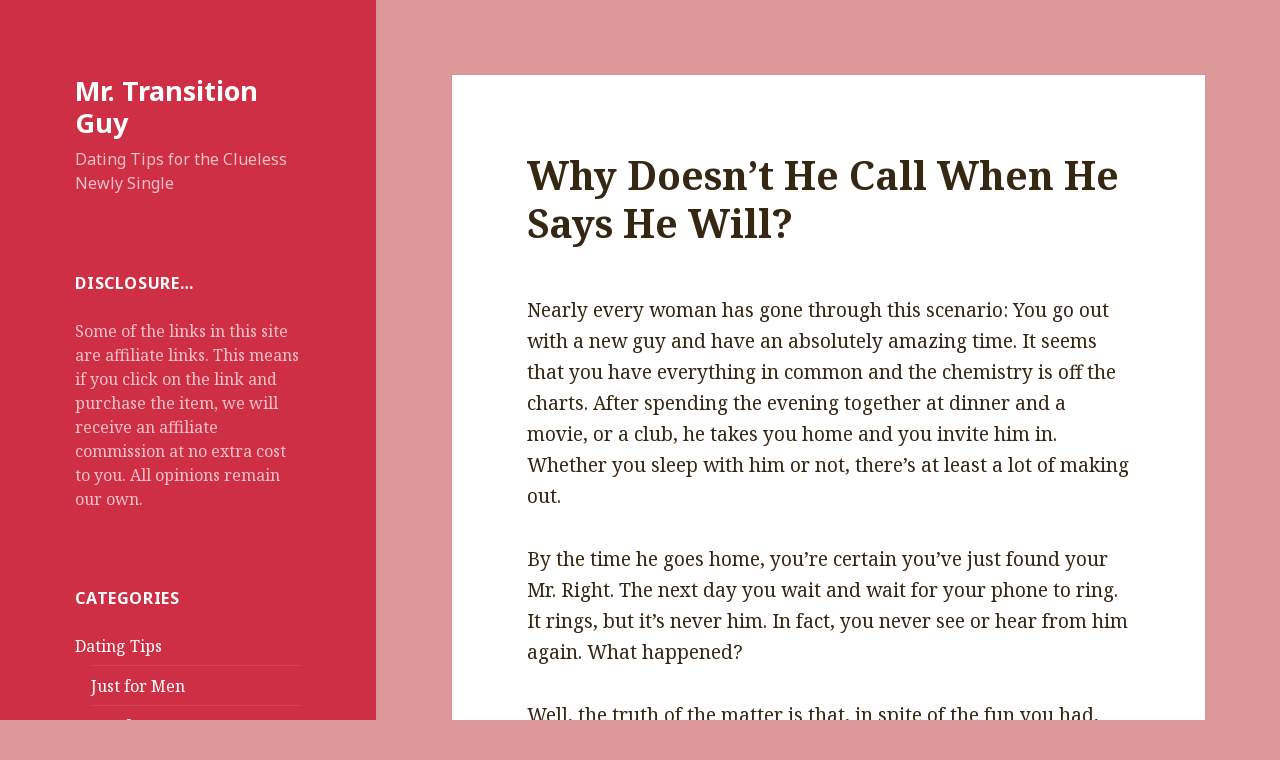

--- FILE ---
content_type: text/html; charset=UTF-8
request_url: https://mrtransitionguy.com/why-doesnt-he-call-when-he-says-he-will.htm
body_size: 6747
content:
<!DOCTYPE html>
<html lang="en-US" class="no-js">
<head>
	<script async src="https://pagead2.googlesyndication.com/pagead/js/adsbygoogle.js?client=ca-pub-2941339183273391"
     crossorigin="anonymous"></script>
	<meta charset="UTF-8">
	<meta name="viewport" content="width=device-width">
	<link rel="profile" href="https://gmpg.org/xfn/11">
	<link rel="pingback" href="https://mrtransitionguy.com/xmlrpc.php">
	<!--[if lt IE 9]>
	<script src="https://mrtransitionguy.com/wp-content/themes/twentyfifteen/js/html5.js?ver=3.7.0"></script>
	<![endif]-->
	<script>(function(html){html.className = html.className.replace(/\bno-js\b/,'js')})(document.documentElement);</script>
<title>Why Doesn&#8217;t He Call When He Says He Will? &#8211; Mr. Transition Guy</title>
<link rel='dns-prefetch' href='//fonts.googleapis.com' />
<link rel='dns-prefetch' href='//s.w.org' />
<link href='https://fonts.gstatic.com' crossorigin rel='preconnect' />
<link rel="alternate" type="application/rss+xml" title="Mr. Transition Guy &raquo; Feed" href="https://mrtransitionguy.com/feed" />
<link rel="alternate" type="application/rss+xml" title="Mr. Transition Guy &raquo; Comments Feed" href="https://mrtransitionguy.com/comments/feed" />
		<script>
			window._wpemojiSettings = {"baseUrl":"https:\/\/s.w.org\/images\/core\/emoji\/13.0.0\/72x72\/","ext":".png","svgUrl":"https:\/\/s.w.org\/images\/core\/emoji\/13.0.0\/svg\/","svgExt":".svg","source":{"concatemoji":"https:\/\/mrtransitionguy.com\/wp-includes\/js\/wp-emoji-release.min.js?ver=5.5.17"}};
			!function(e,a,t){var n,r,o,i=a.createElement("canvas"),p=i.getContext&&i.getContext("2d");function s(e,t){var a=String.fromCharCode;p.clearRect(0,0,i.width,i.height),p.fillText(a.apply(this,e),0,0);e=i.toDataURL();return p.clearRect(0,0,i.width,i.height),p.fillText(a.apply(this,t),0,0),e===i.toDataURL()}function c(e){var t=a.createElement("script");t.src=e,t.defer=t.type="text/javascript",a.getElementsByTagName("head")[0].appendChild(t)}for(o=Array("flag","emoji"),t.supports={everything:!0,everythingExceptFlag:!0},r=0;r<o.length;r++)t.supports[o[r]]=function(e){if(!p||!p.fillText)return!1;switch(p.textBaseline="top",p.font="600 32px Arial",e){case"flag":return s([127987,65039,8205,9895,65039],[127987,65039,8203,9895,65039])?!1:!s([55356,56826,55356,56819],[55356,56826,8203,55356,56819])&&!s([55356,57332,56128,56423,56128,56418,56128,56421,56128,56430,56128,56423,56128,56447],[55356,57332,8203,56128,56423,8203,56128,56418,8203,56128,56421,8203,56128,56430,8203,56128,56423,8203,56128,56447]);case"emoji":return!s([55357,56424,8205,55356,57212],[55357,56424,8203,55356,57212])}return!1}(o[r]),t.supports.everything=t.supports.everything&&t.supports[o[r]],"flag"!==o[r]&&(t.supports.everythingExceptFlag=t.supports.everythingExceptFlag&&t.supports[o[r]]);t.supports.everythingExceptFlag=t.supports.everythingExceptFlag&&!t.supports.flag,t.DOMReady=!1,t.readyCallback=function(){t.DOMReady=!0},t.supports.everything||(n=function(){t.readyCallback()},a.addEventListener?(a.addEventListener("DOMContentLoaded",n,!1),e.addEventListener("load",n,!1)):(e.attachEvent("onload",n),a.attachEvent("onreadystatechange",function(){"complete"===a.readyState&&t.readyCallback()})),(n=t.source||{}).concatemoji?c(n.concatemoji):n.wpemoji&&n.twemoji&&(c(n.twemoji),c(n.wpemoji)))}(window,document,window._wpemojiSettings);
		</script>
		<style>
img.wp-smiley,
img.emoji {
	display: inline !important;
	border: none !important;
	box-shadow: none !important;
	height: 1em !important;
	width: 1em !important;
	margin: 0 .07em !important;
	vertical-align: -0.1em !important;
	background: none !important;
	padding: 0 !important;
}
</style>
	<link rel='stylesheet' id='wp-block-library-css'  href='https://mrtransitionguy.com/wp-includes/css/dist/block-library/style.min.css?ver=5.5.17' media='all' />
<link rel='stylesheet' id='wp-block-library-theme-css'  href='https://mrtransitionguy.com/wp-includes/css/dist/block-library/theme.min.css?ver=5.5.17' media='all' />
<link rel='stylesheet' id='twentyfifteen-fonts-css'  href='https://fonts.googleapis.com/css?family=Noto+Sans%3A400italic%2C700italic%2C400%2C700%7CNoto+Serif%3A400italic%2C700italic%2C400%2C700%7CInconsolata%3A400%2C700&#038;subset=latin%2Clatin-ext&#038;display=fallback' media='all' />
<link rel='stylesheet' id='genericons-css'  href='https://mrtransitionguy.com/wp-content/themes/twentyfifteen/genericons/genericons.css?ver=20201026' media='all' />
<link rel='stylesheet' id='twentyfifteen-style-css'  href='https://mrtransitionguy.com/wp-content/themes/twentyfifteen/style.css?ver=20221101' media='all' />
<style id='twentyfifteen-style-inline-css'>
	/* Color Scheme */

	/* Background Color */
	body {
		background-color: #ffe5d1;
	}

	/* Sidebar Background Color */
	body:before,
	.site-header {
		background-color: #e53b51;
	}

	/* Box Background Color */
	.post-navigation,
	.pagination,
	.secondary,
	.site-footer,
	.hentry,
	.page-header,
	.page-content,
	.comments-area,
	.widecolumn {
		background-color: #ffffff;
	}

	/* Box Background Color */
	button,
	input[type="button"],
	input[type="reset"],
	input[type="submit"],
	.pagination .prev,
	.pagination .next,
	.widget_calendar tbody a,
	.widget_calendar tbody a:hover,
	.widget_calendar tbody a:focus,
	.page-links a,
	.page-links a:hover,
	.page-links a:focus,
	.sticky-post {
		color: #ffffff;
	}

	/* Main Text Color */
	button,
	input[type="button"],
	input[type="reset"],
	input[type="submit"],
	.pagination .prev,
	.pagination .next,
	.widget_calendar tbody a,
	.page-links a,
	.sticky-post {
		background-color: #352712;
	}

	/* Main Text Color */
	body,
	blockquote cite,
	blockquote small,
	a,
	.dropdown-toggle:after,
	.image-navigation a:hover,
	.image-navigation a:focus,
	.comment-navigation a:hover,
	.comment-navigation a:focus,
	.widget-title,
	.entry-footer a:hover,
	.entry-footer a:focus,
	.comment-metadata a:hover,
	.comment-metadata a:focus,
	.pingback .edit-link a:hover,
	.pingback .edit-link a:focus,
	.comment-list .reply a:hover,
	.comment-list .reply a:focus,
	.site-info a:hover,
	.site-info a:focus {
		color: #352712;
	}

	/* Main Text Color */
	.entry-content a,
	.entry-summary a,
	.page-content a,
	.comment-content a,
	.pingback .comment-body > a,
	.author-description a,
	.taxonomy-description a,
	.textwidget a,
	.entry-footer a:hover,
	.comment-metadata a:hover,
	.pingback .edit-link a:hover,
	.comment-list .reply a:hover,
	.site-info a:hover {
		border-color: #352712;
	}

	/* Secondary Text Color */
	button:hover,
	button:focus,
	input[type="button"]:hover,
	input[type="button"]:focus,
	input[type="reset"]:hover,
	input[type="reset"]:focus,
	input[type="submit"]:hover,
	input[type="submit"]:focus,
	.pagination .prev:hover,
	.pagination .prev:focus,
	.pagination .next:hover,
	.pagination .next:focus,
	.widget_calendar tbody a:hover,
	.widget_calendar tbody a:focus,
	.page-links a:hover,
	.page-links a:focus {
		background-color: #352712; /* Fallback for IE7 and IE8 */
		background-color: rgba( 53, 39, 18, 0.7);
	}

	/* Secondary Text Color */
	blockquote,
	a:hover,
	a:focus,
	.main-navigation .menu-item-description,
	.post-navigation .meta-nav,
	.post-navigation a:hover .post-title,
	.post-navigation a:focus .post-title,
	.image-navigation,
	.image-navigation a,
	.comment-navigation,
	.comment-navigation a,
	.widget,
	.author-heading,
	.entry-footer,
	.entry-footer a,
	.taxonomy-description,
	.page-links > .page-links-title,
	.entry-caption,
	.comment-author,
	.comment-metadata,
	.comment-metadata a,
	.pingback .edit-link,
	.pingback .edit-link a,
	.post-password-form label,
	.comment-form label,
	.comment-notes,
	.comment-awaiting-moderation,
	.logged-in-as,
	.form-allowed-tags,
	.no-comments,
	.site-info,
	.site-info a,
	.wp-caption-text,
	.gallery-caption,
	.comment-list .reply a,
	.widecolumn label,
	.widecolumn .mu_register label {
		color: #352712; /* Fallback for IE7 and IE8 */
		color: rgba( 53, 39, 18, 0.7);
	}

	/* Secondary Text Color */
	blockquote,
	.logged-in-as a:hover,
	.comment-author a:hover {
		border-color: #352712; /* Fallback for IE7 and IE8 */
		border-color: rgba( 53, 39, 18, 0.7);
	}

	/* Border Color */
	hr,
	.dropdown-toggle:hover,
	.dropdown-toggle:focus {
		background-color: #352712; /* Fallback for IE7 and IE8 */
		background-color: rgba( 53, 39, 18, 0.1);
	}

	/* Border Color */
	pre,
	abbr[title],
	table,
	th,
	td,
	input,
	textarea,
	.main-navigation ul,
	.main-navigation li,
	.post-navigation,
	.post-navigation div + div,
	.pagination,
	.comment-navigation,
	.widget li,
	.widget_categories .children,
	.widget_nav_menu .sub-menu,
	.widget_pages .children,
	.site-header,
	.site-footer,
	.hentry + .hentry,
	.author-info,
	.entry-content .page-links a,
	.page-links > span,
	.page-header,
	.comments-area,
	.comment-list + .comment-respond,
	.comment-list article,
	.comment-list .pingback,
	.comment-list .trackback,
	.comment-list .reply a,
	.no-comments {
		border-color: #352712; /* Fallback for IE7 and IE8 */
		border-color: rgba( 53, 39, 18, 0.1);
	}

	/* Border Focus Color */
	a:focus,
	button:focus,
	input:focus {
		outline-color: #352712; /* Fallback for IE7 and IE8 */
		outline-color: rgba( 53, 39, 18, 0.3);
	}

	input:focus,
	textarea:focus {
		border-color: #352712; /* Fallback for IE7 and IE8 */
		border-color: rgba( 53, 39, 18, 0.3);
	}

	/* Sidebar Link Color */
	.secondary-toggle:before {
		color: #ffffff;
	}

	.site-title a,
	.site-description {
		color: #ffffff;
	}

	/* Sidebar Text Color */
	.site-title a:hover,
	.site-title a:focus {
		color: rgba( 255, 255, 255, 0.7);
	}

	/* Sidebar Border Color */
	.secondary-toggle {
		border-color: #ffffff; /* Fallback for IE7 and IE8 */
		border-color: rgba( 255, 255, 255, 0.1);
	}

	/* Sidebar Border Focus Color */
	.secondary-toggle:hover,
	.secondary-toggle:focus {
		border-color: #ffffff; /* Fallback for IE7 and IE8 */
		border-color: rgba( 255, 255, 255, 0.3);
	}

	.site-title a {
		outline-color: #ffffff; /* Fallback for IE7 and IE8 */
		outline-color: rgba( 255, 255, 255, 0.3);
	}

	/* Meta Background Color */
	.entry-footer {
		background-color: #f1f1f1;
	}

	@media screen and (min-width: 38.75em) {
		/* Main Text Color */
		.page-header {
			border-color: #352712;
		}
	}

	@media screen and (min-width: 59.6875em) {
		/* Make sure its transparent on desktop */
		.site-header,
		.secondary {
			background-color: transparent;
		}

		/* Sidebar Background Color */
		.widget button,
		.widget input[type="button"],
		.widget input[type="reset"],
		.widget input[type="submit"],
		.widget_calendar tbody a,
		.widget_calendar tbody a:hover,
		.widget_calendar tbody a:focus {
			color: #e53b51;
		}

		/* Sidebar Link Color */
		.secondary a,
		.dropdown-toggle:after,
		.widget-title,
		.widget blockquote cite,
		.widget blockquote small {
			color: #ffffff;
		}

		.widget button,
		.widget input[type="button"],
		.widget input[type="reset"],
		.widget input[type="submit"],
		.widget_calendar tbody a {
			background-color: #ffffff;
		}

		.textwidget a {
			border-color: #ffffff;
		}

		/* Sidebar Text Color */
		.secondary a:hover,
		.secondary a:focus,
		.main-navigation .menu-item-description,
		.widget,
		.widget blockquote,
		.widget .wp-caption-text,
		.widget .gallery-caption {
			color: rgba( 255, 255, 255, 0.7);
		}

		.widget button:hover,
		.widget button:focus,
		.widget input[type="button"]:hover,
		.widget input[type="button"]:focus,
		.widget input[type="reset"]:hover,
		.widget input[type="reset"]:focus,
		.widget input[type="submit"]:hover,
		.widget input[type="submit"]:focus,
		.widget_calendar tbody a:hover,
		.widget_calendar tbody a:focus {
			background-color: rgba( 255, 255, 255, 0.7);
		}

		.widget blockquote {
			border-color: rgba( 255, 255, 255, 0.7);
		}

		/* Sidebar Border Color */
		.main-navigation ul,
		.main-navigation li,
		.widget input,
		.widget textarea,
		.widget table,
		.widget th,
		.widget td,
		.widget pre,
		.widget li,
		.widget_categories .children,
		.widget_nav_menu .sub-menu,
		.widget_pages .children,
		.widget abbr[title] {
			border-color: rgba( 255, 255, 255, 0.1);
		}

		.dropdown-toggle:hover,
		.dropdown-toggle:focus,
		.widget hr {
			background-color: rgba( 255, 255, 255, 0.1);
		}

		.widget input:focus,
		.widget textarea:focus {
			border-color: rgba( 255, 255, 255, 0.3);
		}

		.sidebar a:focus,
		.dropdown-toggle:focus {
			outline-color: rgba( 255, 255, 255, 0.3);
		}
	}

		/* Custom Header Background Color */
		body:before,
		.site-header {
			background-color: #ce2f44;
		}

		@media screen and (min-width: 59.6875em) {
			.site-header,
			.secondary {
				background-color: transparent;
			}

			.widget button,
			.widget input[type="button"],
			.widget input[type="reset"],
			.widget input[type="submit"],
			.widget_calendar tbody a,
			.widget_calendar tbody a:hover,
			.widget_calendar tbody a:focus {
				color: #ce2f44;
			}
		}
	
</style>
<link rel='stylesheet' id='twentyfifteen-block-style-css'  href='https://mrtransitionguy.com/wp-content/themes/twentyfifteen/css/blocks.css?ver=20220914' media='all' />
<!--[if lt IE 9]>
<link rel='stylesheet' id='twentyfifteen-ie-css'  href='https://mrtransitionguy.com/wp-content/themes/twentyfifteen/css/ie.css?ver=20220908' media='all' />
<![endif]-->
<!--[if lt IE 8]>
<link rel='stylesheet' id='twentyfifteen-ie7-css'  href='https://mrtransitionguy.com/wp-content/themes/twentyfifteen/css/ie7.css?ver=20141210' media='all' />
<![endif]-->
<script src='https://mrtransitionguy.com/wp-includes/js/jquery/jquery.js?ver=1.12.4-wp' id='jquery-core-js'></script>
<link rel="https://api.w.org/" href="https://mrtransitionguy.com/wp-json/" /><link rel="alternate" type="application/json" href="https://mrtransitionguy.com/wp-json/wp/v2/posts/53" /><link rel="EditURI" type="application/rsd+xml" title="RSD" href="https://mrtransitionguy.com/xmlrpc.php?rsd" />
<link rel="wlwmanifest" type="application/wlwmanifest+xml" href="https://mrtransitionguy.com/wp-includes/wlwmanifest.xml" /> 
<link rel='prev' title='What To Do On A First Date' href='https://mrtransitionguy.com/what-to-do-on-a-first-date.htm' />
<link rel='next' title='Are You &#8216;Just A Friend&#8217; To Him?' href='https://mrtransitionguy.com/are-you-just-a-friend-to-him.htm' />
<meta name="generator" content="WordPress 5.5.17" />
<link rel="canonical" href="https://mrtransitionguy.com/why-doesnt-he-call-when-he-says-he-will.htm" />
<link rel='shortlink' href='https://mrtransitionguy.com/?p=53' />
<link rel="alternate" type="application/json+oembed" href="https://mrtransitionguy.com/wp-json/oembed/1.0/embed?url=https%3A%2F%2Fmrtransitionguy.com%2Fwhy-doesnt-he-call-when-he-says-he-will.htm" />
<link rel="alternate" type="text/xml+oembed" href="https://mrtransitionguy.com/wp-json/oembed/1.0/embed?url=https%3A%2F%2Fmrtransitionguy.com%2Fwhy-doesnt-he-call-when-he-says-he-will.htm&#038;format=xml" />
<style id="custom-background-css">
body.custom-background { background-color: #dd9999; }
</style>
	</head>

<body class="post-template-default single single-post postid-53 single-format-standard custom-background wp-embed-responsive">
<div id="page" class="hfeed site">
	<a class="skip-link screen-reader-text" href="#content">Skip to content</a>

	<div id="sidebar" class="sidebar">
		<header id="masthead" class="site-header">
			<div class="site-branding">
										<p class="site-title"><a href="https://mrtransitionguy.com/" rel="home">Mr. Transition Guy</a></p>
												<p class="site-description">Dating Tips for the Clueless Newly Single</p>
										<button class="secondary-toggle">Menu and widgets</button>
			</div><!-- .site-branding -->
		</header><!-- .site-header -->

			<div id="secondary" class="secondary">

		
		
					<div id="widget-area" class="widget-area" role="complementary">
				<aside id="text-5" class="widget widget_text"><h2 class="widget-title">Disclosure&#8230;</h2>			<div class="textwidget"><p>Some of the links in this site are affiliate links. This means if you click on the link and purchase the item, we will receive an affiliate commission at no extra cost to you. All opinions remain our own.</p>
</div>
		</aside><aside id="categories-2" class="widget widget_categories"><h2 class="widget-title">Categories</h2><nav role="navigation" aria-label="Categories">
			<ul>
					<li class="cat-item cat-item-8"><a href="https://mrtransitionguy.com/category/dating-tips">Dating Tips</a>
<ul class='children'>
	<li class="cat-item cat-item-10"><a href="https://mrtransitionguy.com/category/dating-tips/just-for-men">Just for Men</a>
</li>
	<li class="cat-item cat-item-9"><a href="https://mrtransitionguy.com/category/dating-tips/just-for-women">Just for Women</a>
</li>
</ul>
</li>
	<li class="cat-item cat-item-11"><a href="https://mrtransitionguy.com/category/getting-your-ex-back">Getting Your Ex Back</a>
</li>
	<li class="cat-item cat-item-5"><a href="https://mrtransitionguy.com/category/living-together">Living Together</a>
</li>
	<li class="cat-item cat-item-3"><a href="https://mrtransitionguy.com/category/looking-for-love">Looking for Love</a>
<ul class='children'>
	<li class="cat-item cat-item-6"><a href="https://mrtransitionguy.com/category/looking-for-love/dysfunctional-relationships">Dysfunctional Relationships</a>
</li>
	<li class="cat-item cat-item-7"><a href="https://mrtransitionguy.com/category/looking-for-love/non-traditional-relationships">Non-Traditional Relationships</a>
</li>
</ul>
</li>
	<li class="cat-item cat-item-1"><a href="https://mrtransitionguy.com/category/online-dating">Online Dating</a>
</li>
			</ul>

			</nav></aside>			</div><!-- .widget-area -->
		
	</div><!-- .secondary -->

	</div><!-- .sidebar -->

	<div id="content" class="site-content">

	<div id="primary" class="content-area">
		<main id="main" class="site-main">

		
<article id="post-53" class="post-53 post type-post status-publish format-standard hentry category-just-for-women category-looking-for-love">
	
	<header class="entry-header">
		<h1 class="entry-title">Why Doesn&#8217;t He Call When He Says He Will?</h1>	</header><!-- .entry-header -->

	<div class="entry-content">
		<p>Nearly every woman has gone through this scenario: You go out with a new guy and have an absolutely amazing time. It seems that you have everything in common and the chemistry is off the charts. After spending the evening together at dinner and a movie, or a club, he takes you home and you invite him in. Whether you sleep with him or not, there’s at least a lot of making out.<span id="more-53"></span></p>
<p>By the time he goes home, you’re certain you’ve just found your Mr. Right. The next day you wait and wait for your phone to ring. It rings, but it’s never him. In fact, you never see or hear from him again. What happened?</p>
<p>Well, the truth of the matter is that, in spite of the fun you had, the two of you obviously weren’t on the same page. That doesn’t mean that he didn’t have fun with you and that he didn’t like you. It simply means that he didn’t view it from the same standpoint that you did. For whatever reason, he wasn’t that into you after all.</p>
<p>This can happen for many reasons. He may have already had someone else in his life that he was MORE interested in and you were just a distraction. Maybe he had the attention span of a 3 year old that loses interest in a new toy after a few hours of playing with it.</p>
<p>Whatever it was, just understand that if he hasn’t called you in three weeks, he’s not going to. Chances are he <em>did not </em>end up in a coma from a car wreck or something. He just isn’t interested in you that way. This means that you need to forget about him and move on.</p>
<p>Don’t text him saying you haven’t heard from him in a while. He either won’t text you back or, worse, he won’t even remember who you are. Just because you had a good make out session doesn’t mean much more to him than good, adult fun. It means that the two of you viewed that evening in totally different ways. Everyone has different agendas and you shouldn’t be shocked to find out that this guy’s was different from yours.</p>
<p>If you find that you overreact to every cute guy you kiss not calling you back, you may want to stop kissing so many of them. Save it for the one that really <em>does</em> seem to be on the same page as you. Typically, first dates don’t end up with a trip to the alter, and you really may have to kiss a lot of frogs to find your prince. As long as you understand that, you’ll find it a lot easier to deal with all of the guys that simply don’t call you back.</p>
<p>The one thing that <em>is</em> important for you to remember is that when you do have a great night with a guy and you feel a mutual chemistry, if he calls you back the next day, he really may be Mr. Right.</p>
	</div><!-- .entry-content -->

	
	<footer class="entry-footer">
		<span class="posted-on"><span class="screen-reader-text">Posted on </span><a href="https://mrtransitionguy.com/why-doesnt-he-call-when-he-says-he-will.htm" rel="bookmark"><time class="entry-date published" datetime="2011-06-23T15:51:36-04:00">June 23, 2011</time><time class="updated" datetime="2023-03-14T17:16:35-04:00">March 14, 2023</time></a></span><span class="byline"><span class="author vcard"><span class="screen-reader-text">Author </span><a class="url fn n" href="https://mrtransitionguy.com/author/pat">FAL</a></span></span><span class="cat-links"><span class="screen-reader-text">Categories </span><a href="https://mrtransitionguy.com/category/dating-tips/just-for-women" rel="category tag">Just for Women</a>, <a href="https://mrtransitionguy.com/category/looking-for-love" rel="category tag">Looking for Love</a></span>			</footer><!-- .entry-footer -->

</article><!-- #post-53 -->

	<nav class="navigation post-navigation" role="navigation" aria-label="Posts">
		<h2 class="screen-reader-text">Post navigation</h2>
		<div class="nav-links"><div class="nav-previous"><a href="https://mrtransitionguy.com/what-to-do-on-a-first-date.htm" rel="prev"><span class="meta-nav" aria-hidden="true">Previous</span> <span class="screen-reader-text">Previous post:</span> <span class="post-title">What To Do On A First Date</span></a></div><div class="nav-next"><a href="https://mrtransitionguy.com/are-you-just-a-friend-to-him.htm" rel="next"><span class="meta-nav" aria-hidden="true">Next</span> <span class="screen-reader-text">Next post:</span> <span class="post-title">Are You &#8216;Just A Friend&#8217; To Him?</span></a></div></div>
	</nav>
		</main><!-- .site-main -->
	</div><!-- .content-area -->


	</div><!-- .site-content -->

	<footer id="colophon" class="site-footer">
		<div class="site-info">
						<a class="privacy-policy-link" href="https://mrtransitionguy.com/legal-disclaimer">Legal Disclaimer &#038; Privacy Policy</a><span role="separator" aria-hidden="true"></span>			<a href="https://wordpress.org/" class="imprint">
							</a>
		</div><!-- .site-info -->
	</footer><!-- .site-footer -->

</div><!-- .site -->

<script src='https://mrtransitionguy.com/wp-content/themes/twentyfifteen/js/skip-link-focus-fix.js?ver=20141028' id='twentyfifteen-skip-link-focus-fix-js'></script>
<script id='twentyfifteen-script-js-extra'>
var screenReaderText = {"expand":"<span class=\"screen-reader-text\">expand child menu<\/span>","collapse":"<span class=\"screen-reader-text\">collapse child menu<\/span>"};
</script>
<script src='https://mrtransitionguy.com/wp-content/themes/twentyfifteen/js/functions.js?ver=20221101' id='twentyfifteen-script-js'></script>
<script src='https://mrtransitionguy.com/wp-includes/js/wp-embed.min.js?ver=5.5.17' id='wp-embed-js'></script>

</body>
</html>


<!-- Page cached by LiteSpeed Cache 6.5.1 on 2026-01-01 04:47:43 -->

--- FILE ---
content_type: text/html; charset=utf-8
request_url: https://www.google.com/recaptcha/api2/aframe
body_size: 266
content:
<!DOCTYPE HTML><html><head><meta http-equiv="content-type" content="text/html; charset=UTF-8"></head><body><script nonce="m4smvM8qTxbTF89AVr-nqw">/** Anti-fraud and anti-abuse applications only. See google.com/recaptcha */ try{var clients={'sodar':'https://pagead2.googlesyndication.com/pagead/sodar?'};window.addEventListener("message",function(a){try{if(a.source===window.parent){var b=JSON.parse(a.data);var c=clients[b['id']];if(c){var d=document.createElement('img');d.src=c+b['params']+'&rc='+(localStorage.getItem("rc::a")?sessionStorage.getItem("rc::b"):"");window.document.body.appendChild(d);sessionStorage.setItem("rc::e",parseInt(sessionStorage.getItem("rc::e")||0)+1);localStorage.setItem("rc::h",'1767712132125');}}}catch(b){}});window.parent.postMessage("_grecaptcha_ready", "*");}catch(b){}</script></body></html>